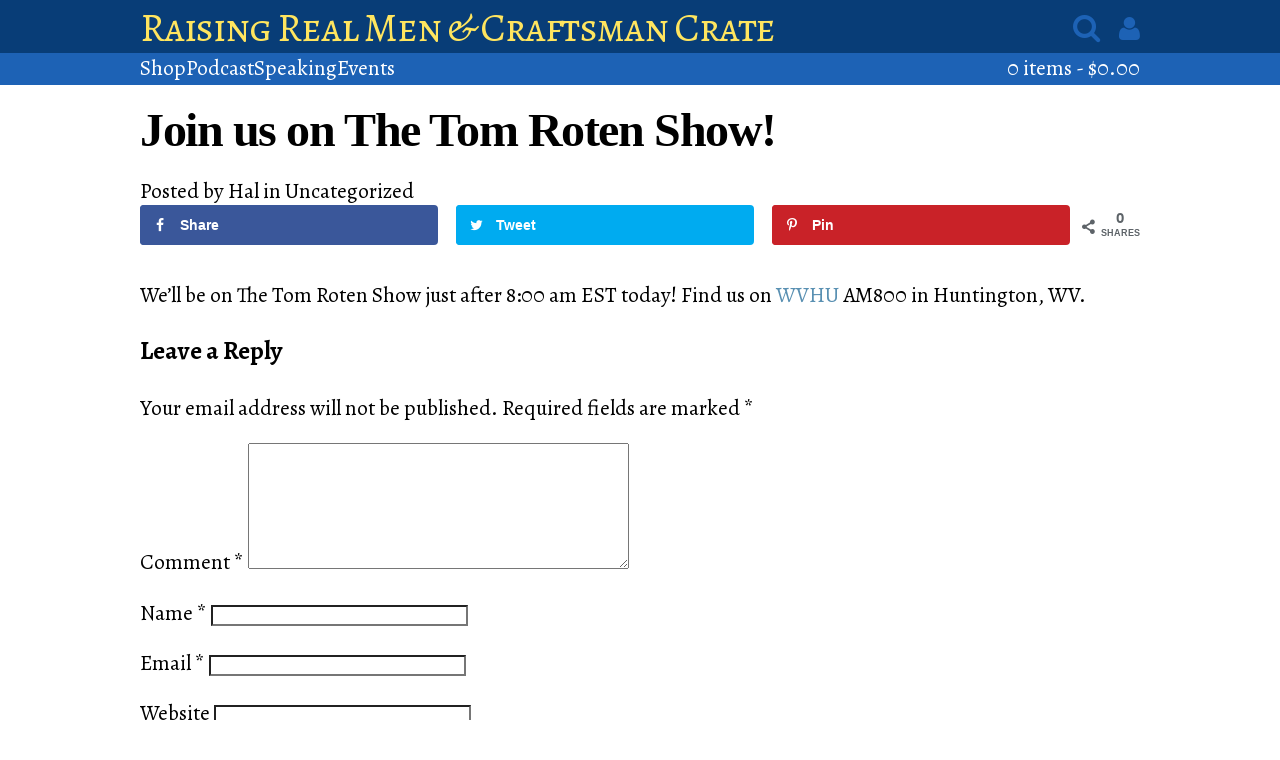

--- FILE ---
content_type: text/html; charset=UTF-8
request_url: https://www.raisingrealmen.com/2010/02/join-us-on-the-tom-roten-show/
body_size: 14899
content:
<!DOCTYPE html>
<html>
  <head>
    <title>Raising Real Men &amp; Craftsman Crate &raquo;  &raquo; Join us on The Tom Roten Show!</title>
    <link href="/wp-content/themes/raisingrealmen/style.css" media="all" rel="stylesheet" />
    
    <meta content="width=device-width, initial-scale=1.0" name="viewport" />
    <meta name='robots' content='max-image-preview:large' />

            <script data-no-defer="1" data-ezscrex="false" data-cfasync="false" data-pagespeed-no-defer data-cookieconsent="ignore">
                var ctPublicFunctions = {"_ajax_nonce":"0507ca664d","_rest_nonce":"ee50be56b6","_ajax_url":"\/wp-admin\/admin-ajax.php","_rest_url":"https:\/\/www.raisingrealmen.com\/wp-json\/","data__cookies_type":"native","data__ajax_type":"rest","data__bot_detector_enabled":0,"data__frontend_data_log_enabled":1,"cookiePrefix":"","wprocket_detected":false,"host_url":"www.raisingrealmen.com","text__ee_click_to_select":"Click to select the whole data","text__ee_original_email":"The complete one is","text__ee_got_it":"Got it","text__ee_blocked":"Blocked","text__ee_cannot_connect":"Cannot connect","text__ee_cannot_decode":"Can not decode email. Unknown reason","text__ee_email_decoder":"CleanTalk email decoder","text__ee_wait_for_decoding":"The magic is on the way!","text__ee_decoding_process":"Please wait a few seconds while we decode the contact data."}
            </script>
        
            <script data-no-defer="1" data-ezscrex="false" data-cfasync="false" data-pagespeed-no-defer data-cookieconsent="ignore">
                var ctPublic = {"_ajax_nonce":"0507ca664d","settings__forms__check_internal":"0","settings__forms__check_external":"0","settings__forms__force_protection":0,"settings__forms__search_test":"1","settings__forms__wc_add_to_cart":0,"settings__data__bot_detector_enabled":0,"settings__sfw__anti_crawler":"0","blog_home":"https:\/\/www.raisingrealmen.com\/","pixel__setting":"0","pixel__enabled":false,"pixel__url":null,"data__email_check_before_post":1,"data__email_check_exist_post":1,"data__cookies_type":"native","data__key_is_ok":true,"data__visible_fields_required":true,"wl_brandname":"Anti-Spam by CleanTalk","wl_brandname_short":"CleanTalk","ct_checkjs_key":866920789,"emailEncoderPassKey":"078bd57d9cf5c6e2ec732e5d2cfabf65","bot_detector_forms_excluded":"W10=","advancedCacheExists":false,"varnishCacheExists":false,"wc_ajax_add_to_cart":true,"theRealPerson":{"phrases":{"trpHeading":"The Real Person Badge!","trpContent1":"The commenter acts as a real person and verified as not a bot.","trpContent2":" Anti-Spam by CleanTalk","trpContentLearnMore":"Learn more"},"trpContentLink":"https:\/\/cleantalk.org\/help\/the-real-person?utm_id=&amp;utm_term=&amp;utm_source=admin_side&amp;utm_medium=trp_badge&amp;utm_content=trp_badge_link_click&amp;utm_campaign=apbct_links","imgPersonUrl":"https:\/\/www.raisingrealmen.com\/wp-content\/plugins\/cleantalk-spam-protect\/css\/images\/real_user.svg","imgShieldUrl":"https:\/\/www.raisingrealmen.com\/wp-content\/plugins\/cleantalk-spam-protect\/css\/images\/shield.svg"}}
            </script>
        <script>window._wca = window._wca || [];</script>
<!-- Grow by Mediavine v.2.9.0 https://devpups.com/social-pug/ -->
<meta property="og:locale" content="en_US"/>
<meta property="og:type" content="article" />
<meta property="og:title" content="Join us on The Tom Roten Show!" />
<meta property="og:description" content="We&#039;ll be on The Tom Roten Show just after 8:00 am EST today! Find us on WVHU AM800 in Huntington, WV." />
<meta property="og:url"	content="https://www.raisingrealmen.com/2010/02/join-us-on-the-tom-roten-show/" />
<meta property="og:site_name" content="Raising Real Men &amp; Craftsman Crate" />
<meta property="og:updated_time" content="2010-02-04T11:26:17+00:00" />
<meta property="article:published_time" content="2010-02-03T07:17:01+00:00" />
<meta property="article:modified_time" content="2010-02-04T11:26:17+00:00" />
<meta name="twitter:card" content="summary_large_image" />
<meta name="twitter:title" content="Join us on The Tom Roten Show!" />
<meta name="twitter:description" content="We&#039;ll be on The Tom Roten Show just after 8:00 am EST today! Find us on WVHU AM800 in Huntington, WV." />
<!-- Grow by Mediavine v.2.9.0 https://devpups.com/social-pug/ -->
<link rel='dns-prefetch' href='//stats.wp.com' />
<link rel="alternate" type="application/rss+xml" title="Raising Real Men &amp; Craftsman Crate &raquo; Join us on The Tom Roten Show! Comments Feed" href="https://www.raisingrealmen.com/2010/02/join-us-on-the-tom-roten-show/feed/" />
<link rel="alternate" title="oEmbed (JSON)" type="application/json+oembed" href="https://www.raisingrealmen.com/wp-json/oembed/1.0/embed?url=https%3A%2F%2Fwww.raisingrealmen.com%2F2010%2F02%2Fjoin-us-on-the-tom-roten-show%2F" />
<link rel="alternate" title="oEmbed (XML)" type="text/xml+oembed" href="https://www.raisingrealmen.com/wp-json/oembed/1.0/embed?url=https%3A%2F%2Fwww.raisingrealmen.com%2F2010%2F02%2Fjoin-us-on-the-tom-roten-show%2F&#038;format=xml" />
<style id='wp-img-auto-sizes-contain-inline-css' type='text/css'>
img:is([sizes=auto i],[sizes^="auto," i]){contain-intrinsic-size:3000px 1500px}
/*# sourceURL=wp-img-auto-sizes-contain-inline-css */
</style>
<style id='wp-emoji-styles-inline-css' type='text/css'>

	img.wp-smiley, img.emoji {
		display: inline !important;
		border: none !important;
		box-shadow: none !important;
		height: 1em !important;
		width: 1em !important;
		margin: 0 0.07em !important;
		vertical-align: -0.1em !important;
		background: none !important;
		padding: 0 !important;
	}
/*# sourceURL=wp-emoji-styles-inline-css */
</style>
<style id='wp-block-library-inline-css' type='text/css'>
:root{--wp-block-synced-color:#7a00df;--wp-block-synced-color--rgb:122,0,223;--wp-bound-block-color:var(--wp-block-synced-color);--wp-editor-canvas-background:#ddd;--wp-admin-theme-color:#007cba;--wp-admin-theme-color--rgb:0,124,186;--wp-admin-theme-color-darker-10:#006ba1;--wp-admin-theme-color-darker-10--rgb:0,107,160.5;--wp-admin-theme-color-darker-20:#005a87;--wp-admin-theme-color-darker-20--rgb:0,90,135;--wp-admin-border-width-focus:2px}@media (min-resolution:192dpi){:root{--wp-admin-border-width-focus:1.5px}}.wp-element-button{cursor:pointer}:root .has-very-light-gray-background-color{background-color:#eee}:root .has-very-dark-gray-background-color{background-color:#313131}:root .has-very-light-gray-color{color:#eee}:root .has-very-dark-gray-color{color:#313131}:root .has-vivid-green-cyan-to-vivid-cyan-blue-gradient-background{background:linear-gradient(135deg,#00d084,#0693e3)}:root .has-purple-crush-gradient-background{background:linear-gradient(135deg,#34e2e4,#4721fb 50%,#ab1dfe)}:root .has-hazy-dawn-gradient-background{background:linear-gradient(135deg,#faaca8,#dad0ec)}:root .has-subdued-olive-gradient-background{background:linear-gradient(135deg,#fafae1,#67a671)}:root .has-atomic-cream-gradient-background{background:linear-gradient(135deg,#fdd79a,#004a59)}:root .has-nightshade-gradient-background{background:linear-gradient(135deg,#330968,#31cdcf)}:root .has-midnight-gradient-background{background:linear-gradient(135deg,#020381,#2874fc)}:root{--wp--preset--font-size--normal:16px;--wp--preset--font-size--huge:42px}.has-regular-font-size{font-size:1em}.has-larger-font-size{font-size:2.625em}.has-normal-font-size{font-size:var(--wp--preset--font-size--normal)}.has-huge-font-size{font-size:var(--wp--preset--font-size--huge)}.has-text-align-center{text-align:center}.has-text-align-left{text-align:left}.has-text-align-right{text-align:right}.has-fit-text{white-space:nowrap!important}#end-resizable-editor-section{display:none}.aligncenter{clear:both}.items-justified-left{justify-content:flex-start}.items-justified-center{justify-content:center}.items-justified-right{justify-content:flex-end}.items-justified-space-between{justify-content:space-between}.screen-reader-text{border:0;clip-path:inset(50%);height:1px;margin:-1px;overflow:hidden;padding:0;position:absolute;width:1px;word-wrap:normal!important}.screen-reader-text:focus{background-color:#ddd;clip-path:none;color:#444;display:block;font-size:1em;height:auto;left:5px;line-height:normal;padding:15px 23px 14px;text-decoration:none;top:5px;width:auto;z-index:100000}html :where(.has-border-color){border-style:solid}html :where([style*=border-top-color]){border-top-style:solid}html :where([style*=border-right-color]){border-right-style:solid}html :where([style*=border-bottom-color]){border-bottom-style:solid}html :where([style*=border-left-color]){border-left-style:solid}html :where([style*=border-width]){border-style:solid}html :where([style*=border-top-width]){border-top-style:solid}html :where([style*=border-right-width]){border-right-style:solid}html :where([style*=border-bottom-width]){border-bottom-style:solid}html :where([style*=border-left-width]){border-left-style:solid}html :where(img[class*=wp-image-]){height:auto;max-width:100%}:where(figure){margin:0 0 1em}html :where(.is-position-sticky){--wp-admin--admin-bar--position-offset:var(--wp-admin--admin-bar--height,0px)}@media screen and (max-width:600px){html :where(.is-position-sticky){--wp-admin--admin-bar--position-offset:0px}}

/*# sourceURL=wp-block-library-inline-css */
</style><style id='global-styles-inline-css' type='text/css'>
:root{--wp--preset--aspect-ratio--square: 1;--wp--preset--aspect-ratio--4-3: 4/3;--wp--preset--aspect-ratio--3-4: 3/4;--wp--preset--aspect-ratio--3-2: 3/2;--wp--preset--aspect-ratio--2-3: 2/3;--wp--preset--aspect-ratio--16-9: 16/9;--wp--preset--aspect-ratio--9-16: 9/16;--wp--preset--color--black: #000000;--wp--preset--color--cyan-bluish-gray: #abb8c3;--wp--preset--color--white: #ffffff;--wp--preset--color--pale-pink: #f78da7;--wp--preset--color--vivid-red: #cf2e2e;--wp--preset--color--luminous-vivid-orange: #ff6900;--wp--preset--color--luminous-vivid-amber: #fcb900;--wp--preset--color--light-green-cyan: #7bdcb5;--wp--preset--color--vivid-green-cyan: #00d084;--wp--preset--color--pale-cyan-blue: #8ed1fc;--wp--preset--color--vivid-cyan-blue: #0693e3;--wp--preset--color--vivid-purple: #9b51e0;--wp--preset--gradient--vivid-cyan-blue-to-vivid-purple: linear-gradient(135deg,rgb(6,147,227) 0%,rgb(155,81,224) 100%);--wp--preset--gradient--light-green-cyan-to-vivid-green-cyan: linear-gradient(135deg,rgb(122,220,180) 0%,rgb(0,208,130) 100%);--wp--preset--gradient--luminous-vivid-amber-to-luminous-vivid-orange: linear-gradient(135deg,rgb(252,185,0) 0%,rgb(255,105,0) 100%);--wp--preset--gradient--luminous-vivid-orange-to-vivid-red: linear-gradient(135deg,rgb(255,105,0) 0%,rgb(207,46,46) 100%);--wp--preset--gradient--very-light-gray-to-cyan-bluish-gray: linear-gradient(135deg,rgb(238,238,238) 0%,rgb(169,184,195) 100%);--wp--preset--gradient--cool-to-warm-spectrum: linear-gradient(135deg,rgb(74,234,220) 0%,rgb(151,120,209) 20%,rgb(207,42,186) 40%,rgb(238,44,130) 60%,rgb(251,105,98) 80%,rgb(254,248,76) 100%);--wp--preset--gradient--blush-light-purple: linear-gradient(135deg,rgb(255,206,236) 0%,rgb(152,150,240) 100%);--wp--preset--gradient--blush-bordeaux: linear-gradient(135deg,rgb(254,205,165) 0%,rgb(254,45,45) 50%,rgb(107,0,62) 100%);--wp--preset--gradient--luminous-dusk: linear-gradient(135deg,rgb(255,203,112) 0%,rgb(199,81,192) 50%,rgb(65,88,208) 100%);--wp--preset--gradient--pale-ocean: linear-gradient(135deg,rgb(255,245,203) 0%,rgb(182,227,212) 50%,rgb(51,167,181) 100%);--wp--preset--gradient--electric-grass: linear-gradient(135deg,rgb(202,248,128) 0%,rgb(113,206,126) 100%);--wp--preset--gradient--midnight: linear-gradient(135deg,rgb(2,3,129) 0%,rgb(40,116,252) 100%);--wp--preset--font-size--small: 13px;--wp--preset--font-size--medium: 20px;--wp--preset--font-size--large: 36px;--wp--preset--font-size--x-large: 42px;--wp--preset--spacing--20: 0.44rem;--wp--preset--spacing--30: 0.67rem;--wp--preset--spacing--40: 1rem;--wp--preset--spacing--50: 1.5rem;--wp--preset--spacing--60: 2.25rem;--wp--preset--spacing--70: 3.38rem;--wp--preset--spacing--80: 5.06rem;--wp--preset--shadow--natural: 6px 6px 9px rgba(0, 0, 0, 0.2);--wp--preset--shadow--deep: 12px 12px 50px rgba(0, 0, 0, 0.4);--wp--preset--shadow--sharp: 6px 6px 0px rgba(0, 0, 0, 0.2);--wp--preset--shadow--outlined: 6px 6px 0px -3px rgb(255, 255, 255), 6px 6px rgb(0, 0, 0);--wp--preset--shadow--crisp: 6px 6px 0px rgb(0, 0, 0);}:where(.is-layout-flex){gap: 0.5em;}:where(.is-layout-grid){gap: 0.5em;}body .is-layout-flex{display: flex;}.is-layout-flex{flex-wrap: wrap;align-items: center;}.is-layout-flex > :is(*, div){margin: 0;}body .is-layout-grid{display: grid;}.is-layout-grid > :is(*, div){margin: 0;}:where(.wp-block-columns.is-layout-flex){gap: 2em;}:where(.wp-block-columns.is-layout-grid){gap: 2em;}:where(.wp-block-post-template.is-layout-flex){gap: 1.25em;}:where(.wp-block-post-template.is-layout-grid){gap: 1.25em;}.has-black-color{color: var(--wp--preset--color--black) !important;}.has-cyan-bluish-gray-color{color: var(--wp--preset--color--cyan-bluish-gray) !important;}.has-white-color{color: var(--wp--preset--color--white) !important;}.has-pale-pink-color{color: var(--wp--preset--color--pale-pink) !important;}.has-vivid-red-color{color: var(--wp--preset--color--vivid-red) !important;}.has-luminous-vivid-orange-color{color: var(--wp--preset--color--luminous-vivid-orange) !important;}.has-luminous-vivid-amber-color{color: var(--wp--preset--color--luminous-vivid-amber) !important;}.has-light-green-cyan-color{color: var(--wp--preset--color--light-green-cyan) !important;}.has-vivid-green-cyan-color{color: var(--wp--preset--color--vivid-green-cyan) !important;}.has-pale-cyan-blue-color{color: var(--wp--preset--color--pale-cyan-blue) !important;}.has-vivid-cyan-blue-color{color: var(--wp--preset--color--vivid-cyan-blue) !important;}.has-vivid-purple-color{color: var(--wp--preset--color--vivid-purple) !important;}.has-black-background-color{background-color: var(--wp--preset--color--black) !important;}.has-cyan-bluish-gray-background-color{background-color: var(--wp--preset--color--cyan-bluish-gray) !important;}.has-white-background-color{background-color: var(--wp--preset--color--white) !important;}.has-pale-pink-background-color{background-color: var(--wp--preset--color--pale-pink) !important;}.has-vivid-red-background-color{background-color: var(--wp--preset--color--vivid-red) !important;}.has-luminous-vivid-orange-background-color{background-color: var(--wp--preset--color--luminous-vivid-orange) !important;}.has-luminous-vivid-amber-background-color{background-color: var(--wp--preset--color--luminous-vivid-amber) !important;}.has-light-green-cyan-background-color{background-color: var(--wp--preset--color--light-green-cyan) !important;}.has-vivid-green-cyan-background-color{background-color: var(--wp--preset--color--vivid-green-cyan) !important;}.has-pale-cyan-blue-background-color{background-color: var(--wp--preset--color--pale-cyan-blue) !important;}.has-vivid-cyan-blue-background-color{background-color: var(--wp--preset--color--vivid-cyan-blue) !important;}.has-vivid-purple-background-color{background-color: var(--wp--preset--color--vivid-purple) !important;}.has-black-border-color{border-color: var(--wp--preset--color--black) !important;}.has-cyan-bluish-gray-border-color{border-color: var(--wp--preset--color--cyan-bluish-gray) !important;}.has-white-border-color{border-color: var(--wp--preset--color--white) !important;}.has-pale-pink-border-color{border-color: var(--wp--preset--color--pale-pink) !important;}.has-vivid-red-border-color{border-color: var(--wp--preset--color--vivid-red) !important;}.has-luminous-vivid-orange-border-color{border-color: var(--wp--preset--color--luminous-vivid-orange) !important;}.has-luminous-vivid-amber-border-color{border-color: var(--wp--preset--color--luminous-vivid-amber) !important;}.has-light-green-cyan-border-color{border-color: var(--wp--preset--color--light-green-cyan) !important;}.has-vivid-green-cyan-border-color{border-color: var(--wp--preset--color--vivid-green-cyan) !important;}.has-pale-cyan-blue-border-color{border-color: var(--wp--preset--color--pale-cyan-blue) !important;}.has-vivid-cyan-blue-border-color{border-color: var(--wp--preset--color--vivid-cyan-blue) !important;}.has-vivid-purple-border-color{border-color: var(--wp--preset--color--vivid-purple) !important;}.has-vivid-cyan-blue-to-vivid-purple-gradient-background{background: var(--wp--preset--gradient--vivid-cyan-blue-to-vivid-purple) !important;}.has-light-green-cyan-to-vivid-green-cyan-gradient-background{background: var(--wp--preset--gradient--light-green-cyan-to-vivid-green-cyan) !important;}.has-luminous-vivid-amber-to-luminous-vivid-orange-gradient-background{background: var(--wp--preset--gradient--luminous-vivid-amber-to-luminous-vivid-orange) !important;}.has-luminous-vivid-orange-to-vivid-red-gradient-background{background: var(--wp--preset--gradient--luminous-vivid-orange-to-vivid-red) !important;}.has-very-light-gray-to-cyan-bluish-gray-gradient-background{background: var(--wp--preset--gradient--very-light-gray-to-cyan-bluish-gray) !important;}.has-cool-to-warm-spectrum-gradient-background{background: var(--wp--preset--gradient--cool-to-warm-spectrum) !important;}.has-blush-light-purple-gradient-background{background: var(--wp--preset--gradient--blush-light-purple) !important;}.has-blush-bordeaux-gradient-background{background: var(--wp--preset--gradient--blush-bordeaux) !important;}.has-luminous-dusk-gradient-background{background: var(--wp--preset--gradient--luminous-dusk) !important;}.has-pale-ocean-gradient-background{background: var(--wp--preset--gradient--pale-ocean) !important;}.has-electric-grass-gradient-background{background: var(--wp--preset--gradient--electric-grass) !important;}.has-midnight-gradient-background{background: var(--wp--preset--gradient--midnight) !important;}.has-small-font-size{font-size: var(--wp--preset--font-size--small) !important;}.has-medium-font-size{font-size: var(--wp--preset--font-size--medium) !important;}.has-large-font-size{font-size: var(--wp--preset--font-size--large) !important;}.has-x-large-font-size{font-size: var(--wp--preset--font-size--x-large) !important;}
/*# sourceURL=global-styles-inline-css */
</style>

<style id='classic-theme-styles-inline-css' type='text/css'>
/*! This file is auto-generated */
.wp-block-button__link{color:#fff;background-color:#32373c;border-radius:9999px;box-shadow:none;text-decoration:none;padding:calc(.667em + 2px) calc(1.333em + 2px);font-size:1.125em}.wp-block-file__button{background:#32373c;color:#fff;text-decoration:none}
/*# sourceURL=/wp-includes/css/classic-themes.min.css */
</style>
<link rel='stylesheet' id='affiliates-css' href='https://www.raisingrealmen.com/wp-content/plugins/affiliates/css/affiliates.css?ver=5.4.0' type='text/css' media='all' />
<link rel='stylesheet' id='affiliates-fields-css' href='https://www.raisingrealmen.com/wp-content/plugins/affiliates/css/affiliates-fields.css?ver=5.4.0' type='text/css' media='all' />
<link rel='stylesheet' id='cleantalk-public-css-css' href='https://www.raisingrealmen.com/wp-content/plugins/cleantalk-spam-protect/css/cleantalk-public.min.css?ver=6.70.1_1767392431' type='text/css' media='all' />
<link rel='stylesheet' id='cleantalk-email-decoder-css-css' href='https://www.raisingrealmen.com/wp-content/plugins/cleantalk-spam-protect/css/cleantalk-email-decoder.min.css?ver=6.70.1_1767392431' type='text/css' media='all' />
<link rel='stylesheet' id='cleantalk-trp-css-css' href='https://www.raisingrealmen.com/wp-content/plugins/cleantalk-spam-protect/css/cleantalk-trp.min.css?ver=6.70.1_1767392431' type='text/css' media='all' />
<link rel='stylesheet' id='dpsp-frontend-style-pro-css' href='https://www.raisingrealmen.com/wp-content/plugins/social-pug/assets/dist/style-frontend-pro-jquery.2.9.0.css?ver=2.9.0' type='text/css' media='all' />
<link rel='stylesheet' id='advanced-flat-rate-shipping-for-woocommerce-css' href='https://www.raisingrealmen.com/wp-content/plugins/woo-extra-flat-rate/public/css/advanced-flat-rate-shipping-for-woocommerce-public.css?ver=v4.4.3' type='text/css' media='all' />
<link rel='stylesheet' id='font-awesome-min-css' href='https://www.raisingrealmen.com/wp-content/plugins/woo-extra-flat-rate/public/css/font-awesome.min.css?ver=v4.4.3' type='text/css' media='all' />
<link rel='stylesheet' id='woocommerce-layout-css' href='https://www.raisingrealmen.com/wp-content/plugins/woocommerce/assets/css/woocommerce-layout.css?ver=10.4.3' type='text/css' media='all' />
<style id='woocommerce-layout-inline-css' type='text/css'>

	.infinite-scroll .woocommerce-pagination {
		display: none;
	}
/*# sourceURL=woocommerce-layout-inline-css */
</style>
<link rel='stylesheet' id='woocommerce-smallscreen-css' href='https://www.raisingrealmen.com/wp-content/plugins/woocommerce/assets/css/woocommerce-smallscreen.css?ver=10.4.3' type='text/css' media='only screen and (max-width: 768px)' />
<link rel='stylesheet' id='woocommerce-general-css' href='https://www.raisingrealmen.com/wp-content/plugins/woocommerce/assets/css/woocommerce.css?ver=10.4.3' type='text/css' media='all' />
<style id='woocommerce-inline-inline-css' type='text/css'>
.woocommerce form .form-row .required { visibility: visible; }
/*# sourceURL=woocommerce-inline-inline-css */
</style>
<link rel='stylesheet' id='woocommerce-nyp-css' href='https://www.raisingrealmen.com/wp-content/plugins/woocommerce-name-your-price/assets/css/name-your-price.css?ver=2.9.2' type='text/css' media='all' />
<link rel='stylesheet' id='wp-components-css' href='https://www.raisingrealmen.com/wp-includes/css/dist/components/style.min.css?ver=6.9' type='text/css' media='all' />
<link rel='stylesheet' id='woocommerce_subscriptions_gifting-css' href='https://www.raisingrealmen.com/wp-content/plugins/woocommerce-subscriptions/assets/css/gifting/shortcode-checkout.css?ver=10.4.3' type='text/css' media='all' />
<link rel='stylesheet' id='sedlex_styles-css' href='https://www.raisingrealmen.com/wp-content/sedlex/inline_styles/6eb86a46dba7b7014c3ca5b60295946fe81eecea.css?ver=20260131' type='text/css' media='all' />
<link rel='stylesheet' id='select2-css' href='https://www.raisingrealmen.com/wp-content/plugins/woocommerce/assets/css/select2.css?ver=10.4.3' type='text/css' media='all' />
<script type="text/javascript" src="https://www.raisingrealmen.com/wp-content/plugins/cleantalk-spam-protect/js/apbct-public-bundle_gathering.min.js?ver=6.70.1_1767392431" id="apbct-public-bundle_gathering.min-js-js"></script>
<script type="text/javascript" src="https://www.raisingrealmen.com/wp-includes/js/jquery/jquery.min.js?ver=3.7.1" id="jquery-core-js"></script>
<script type="text/javascript" src="https://www.raisingrealmen.com/wp-includes/js/jquery/jquery-migrate.min.js?ver=3.4.1" id="jquery-migrate-js"></script>
<script type="text/javascript" src="https://www.raisingrealmen.com/wp-content/plugins/woo-extra-flat-rate/public/js/advanced-flat-rate-shipping-for-woocommerce-public.js?ver=v4.4.3" id="advanced-flat-rate-shipping-for-woocommerce-js"></script>
<script type="text/javascript" src="https://www.raisingrealmen.com/wp-content/plugins/woocommerce/assets/js/jquery-blockui/jquery.blockUI.min.js?ver=2.7.0-wc.10.4.3" id="wc-jquery-blockui-js" defer="defer" data-wp-strategy="defer"></script>
<script type="text/javascript" id="wc-add-to-cart-js-extra">
/* <![CDATA[ */
var wc_add_to_cart_params = {"ajax_url":"/wp-admin/admin-ajax.php","wc_ajax_url":"/?wc-ajax=%%endpoint%%","i18n_view_cart":"View cart","cart_url":"https://www.raisingrealmen.com/cart/","is_cart":"","cart_redirect_after_add":"no"};
//# sourceURL=wc-add-to-cart-js-extra
/* ]]> */
</script>
<script type="text/javascript" src="https://www.raisingrealmen.com/wp-content/plugins/woocommerce/assets/js/frontend/add-to-cart.min.js?ver=10.4.3" id="wc-add-to-cart-js" defer="defer" data-wp-strategy="defer"></script>
<script type="text/javascript" src="https://www.raisingrealmen.com/wp-content/plugins/woocommerce/assets/js/js-cookie/js.cookie.min.js?ver=2.1.4-wc.10.4.3" id="wc-js-cookie-js" defer="defer" data-wp-strategy="defer"></script>
<script type="text/javascript" id="woocommerce-js-extra">
/* <![CDATA[ */
var woocommerce_params = {"ajax_url":"/wp-admin/admin-ajax.php","wc_ajax_url":"/?wc-ajax=%%endpoint%%","i18n_password_show":"Show password","i18n_password_hide":"Hide password"};
//# sourceURL=woocommerce-js-extra
/* ]]> */
</script>
<script type="text/javascript" src="https://www.raisingrealmen.com/wp-content/plugins/woocommerce/assets/js/frontend/woocommerce.min.js?ver=10.4.3" id="woocommerce-js" defer="defer" data-wp-strategy="defer"></script>
<script type="text/javascript" id="WCPAY_ASSETS-js-extra">
/* <![CDATA[ */
var wcpayAssets = {"url":"https://www.raisingrealmen.com/wp-content/plugins/woocommerce-payments/dist/"};
//# sourceURL=WCPAY_ASSETS-js-extra
/* ]]> */
</script>
<script type="text/javascript" src="https://stats.wp.com/s-202605.js" id="woocommerce-analytics-js" defer="defer" data-wp-strategy="defer"></script>
<script type="text/javascript" src="https://www.raisingrealmen.com/wp-content/plugins/woocommerce/assets/js/selectWoo/selectWoo.full.min.js?ver=1.0.9-wc.10.4.3" id="selectWoo-js" defer="defer" data-wp-strategy="defer"></script>
<link rel="https://api.w.org/" href="https://www.raisingrealmen.com/wp-json/" /><link rel="alternate" title="JSON" type="application/json" href="https://www.raisingrealmen.com/wp-json/wp/v2/posts/1212" /><link rel="EditURI" type="application/rsd+xml" title="RSD" href="https://www.raisingrealmen.com/xmlrpc.php?rsd" />
<meta name="generator" content="WordPress 6.9" />
<meta name="generator" content="WooCommerce 10.4.3" />
<link rel="canonical" href="https://www.raisingrealmen.com/2010/02/join-us-on-the-tom-roten-show/" />
<link rel='shortlink' href='https://www.raisingrealmen.com/Cjr5v' />
<style type="text/css" data-source="Grow by Mediavine">
					@media screen and ( max-width : 720px ) {
						.dpsp-content-wrapper.dpsp-hide-on-mobile { display: none !important; }
					}
				
					@media screen and ( max-width : 720px ) {
						.dpsp-share-text.dpsp-hide-on-mobile { display: none !important; }
					}
				</style>	<style>img#wpstats{display:none}</style>
		<meta name="pinterest-rich-pin" content="false" /><style type="text/css" id="tve_global_variables">:root{--tcb-background-author-image:url(https://secure.gravatar.com/avatar/9f291cdfb65cbf228a2dfac0179e5968f563ea912c1b8502672d6eb6731a6440?s=256&d=mm&r=g);--tcb-background-user-image:url();--tcb-background-featured-image-thumbnail:url(https://www.raisingrealmen.com/wp-content/plugins/thrive-leads/tcb/editor/css/images/featured_image.png);}</style>	<noscript><style>.woocommerce-product-gallery{ opacity: 1 !important; }</style></noscript>
	<style type="text/css" id="thrive-default-styles"></style><link rel="icon" href="https://www.raisingrealmen.com/wp-content/uploads/2015/11/cropped-RRM2-Raising-Real-Men-2nd-Edition-Front-Cover-with-Shadow-1-32x32.png" sizes="32x32" />
<link rel="icon" href="https://www.raisingrealmen.com/wp-content/uploads/2015/11/cropped-RRM2-Raising-Real-Men-2nd-Edition-Front-Cover-with-Shadow-1-192x192.png" sizes="192x192" />
<link rel="apple-touch-icon" href="https://www.raisingrealmen.com/wp-content/uploads/2015/11/cropped-RRM2-Raising-Real-Men-2nd-Edition-Front-Cover-with-Shadow-1-180x180.png" />
<meta name="msapplication-TileImage" content="https://www.raisingrealmen.com/wp-content/uploads/2015/11/cropped-RRM2-Raising-Real-Men-2nd-Edition-Front-Cover-with-Shadow-1-270x270.png" />
  <link rel='stylesheet' id='wc-stripe-blocks-checkout-style-css' href='https://www.raisingrealmen.com/wp-content/plugins/woocommerce-gateway-stripe/build/upe-blocks.css?ver=1e1661bb3db973deba05' type='text/css' media='all' />
<link rel='stylesheet' id='wc-blocks-style-css' href='https://www.raisingrealmen.com/wp-content/plugins/woocommerce/assets/client/blocks/wc-blocks.css?ver=wc-10.4.3' type='text/css' media='all' />
</head>
  <body class="wp-singular post-template-default single single-post postid-1212 single-format-standard wp-theme-raisingrealmen theme-raisingrealmen woocommerce-no-js">
    <header>
		<nav id="primary">
			<ul>
				<li>
					<a class="title" href="/">Raising Real Men &amp; Craftsman Crate</a>
				</li>
				<li class="menu-item login-link" ><a href="/my-account/">Account</a></li>				<li class="menu-item" href=""><form method="get" action="https://raisingrealmen.com/" id="search-form"><input type="search" name="s" value="" placeholder="Search"></form><i class="fa fa-search search-icon""></i>				<a href="/my-account/"><i class="fa fa-user login-icon" ></i></a></li>			</ul>
			<a href="https://www.raisingrealmen.com/cart/"><i class="fa fa-shopping-cart cart-icon" data-badge="0"></i></a>			<i class="fa fa-bars menu"></i>
	  	</nav>
	  <nav id="secondary" class="menu-header-sub-container"><ul><li id="menu-item-13917" class="menu-item menu-item-type-post_type menu-item-object-page menu-item-13917"><a href="https://www.raisingrealmen.com/shop/">Shop</a></li>
<li id="menu-item-13919" class="menu-item menu-item-type-custom menu-item-object-custom menu-item-13919"><a href="http://www.halandmelanie.com/radio">Podcast</a></li>
<li id="menu-item-13916" class="menu-item menu-item-type-custom menu-item-object-custom menu-item-13916"><a href="http://www.HalandMelanie.com">Speaking</a></li>
<li id="menu-item-13918" class="menu-item menu-item-type-post_type menu-item-object-page menu-item-13918"><a href="https://www.raisingrealmen.com/speaking/calendar/">Events</a></li>
<li style="flex-grow: 1;"></li><li class="cart"><a class="cart-contents" href="https://www.raisingrealmen.com/cart/" title="View your shopping cart">0 items - <span class="woocommerce-Price-amount amount"><bdi><span class="woocommerce-Price-currencySymbol">&#36;</span>0.00</bdi></span></a></li></nav>    </header>

<section class="container">

          <article class="full">
      <h5>Join us on The Tom Roten Show!</h5>
      <div class="provenance">
        Posted by <span class="author">Hal</span> in
        <span class="category"><a href="https://www.raisingrealmen.com/topics/uncategorized/">Uncategorized</a></span>      </div>
      <section>
        <div id="dpsp-content-top" class="dpsp-content-wrapper dpsp-shape-rounded dpsp-size-medium dpsp-has-spacing dpsp-hide-on-mobile dpsp-show-total-share-count dpsp-show-total-share-count-after dpsp-button-style-1"><div class="dpsp-total-share-wrapper"><span class="dpsp-icon-total-share"></span><span class="dpsp-total-share-count">0</span><span>shares</span></div><ul class="dpsp-networks-btns-wrapper dpsp-networks-btns-content dpsp-networks-btns-share dpsp-column-3 dpsp-has-button-icon-animation"><li><a onclick="javascript:pageTracker._trackPageview('/outgoing/www.facebook.com/sharer/sharer.php?u=https%3A%2F%2Fwww.raisingrealmen.com%2F2010%2F02%2Fjoin-us-on-the-tom-roten-show%2F&t=Join%20us%20on%20The%20Tom%20Roten%20Show%21');" rel="nofollow noopener noreferrer"  href="https://www.facebook.com/sharer/sharer.php?u=https%3A%2F%2Fwww.raisingrealmen.com%2F2010%2F02%2Fjoin-us-on-the-tom-roten-show%2F&t=Join%20us%20on%20The%20Tom%20Roten%20Show%21" class="dpsp-network-btn dpsp-facebook dpsp-first" ><span class="dpsp-network-icon"></span><span class="dpsp-network-label-wrapper"><span class="dpsp-network-label">Share</span></span></a></li><li><a onclick="javascript:pageTracker._trackPageview('/outgoing/twitter.com/intent/tweet?text=Join%20us%20on%20The%20Tom%20Roten%20Show%21&url=https%3A%2F%2Fwww.raisingrealmen.com%2F2010%2F02%2Fjoin-us-on-the-tom-roten-show%2F&via=raisingrealmen');" rel="nofollow noopener noreferrer"  href="https://twitter.com/intent/tweet?text=Join%20us%20on%20The%20Tom%20Roten%20Show%21&url=https%3A%2F%2Fwww.raisingrealmen.com%2F2010%2F02%2Fjoin-us-on-the-tom-roten-show%2F&via=raisingrealmen" class="dpsp-network-btn dpsp-twitter" ><span class="dpsp-network-icon"></span><span class="dpsp-network-label-wrapper"><span class="dpsp-network-label">Tweet</span></span></a></li><li><a rel="nofollow noopener noreferrer" data-href="#" class="dpsp-network-btn dpsp-pinterest dpsp-last" ><span class="dpsp-network-icon"></span><span class="dpsp-network-label-wrapper"><span class="dpsp-network-label">Pin</span></span></a></li></ul></div><span id="dpsp-post-content-markup" data-image-pin-it="true"></span><p>We&#8217;ll be on The Tom Roten Show just after 8:00 am EST today! Find us on <a onclick="javascript:pageTracker._trackPageview('/outgoing/www.800wvhu.com/pages/tomroten.html');"  href="http://www.800wvhu.com/pages/tomroten.html">WVHU</a> AM800 in Huntington, WV.</p>
      </section>
      <aside>
        
<!-- You can start editing here. -->


			<!-- If comments are open, but there are no comments. -->

	
	<div id="respond" class="comment-respond">
		<h3 id="reply-title" class="comment-reply-title">Leave a Reply <small><a rel="nofollow" id="cancel-comment-reply-link" href="/2010/02/join-us-on-the-tom-roten-show/#respond" style="display:none;">Cancel reply</a></small></h3><form action="https://www.raisingrealmen.com/wp-comments-post.php" method="post" id="commentform" class="comment-form"><p class="comment-notes"><span id="email-notes">Your email address will not be published.</span> <span class="required-field-message">Required fields are marked <span class="required">*</span></span></p><p class="comment-form-comment"><label for="comment">Comment <span class="required">*</span></label> <textarea id="comment" name="comment" cols="45" rows="8" maxlength="65525" required="required"></textarea></p><p class="comment-form-author"><label for="author">Name <span class="required">*</span></label> <input id="author" name="author" type="text" value="" size="30" maxlength="245" autocomplete="name" required="required" /></p>
<p class="comment-form-email"><label for="email">Email <span class="required">*</span></label> <input id="email" name="email" type="text" value="" size="30" maxlength="100" aria-describedby="email-notes" autocomplete="email" required="required" /></p>
<p class="comment-form-url"><label for="url">Website</label> <input id="url" name="url" type="text" value="" size="30" maxlength="200" autocomplete="url" /></p>
<p class="form-submit"><input name="submit" type="submit" id="submit" class="submit" value="Post Comment" /> <input type='hidden' name='comment_post_ID' value='1212' id='comment_post_ID' />
<input type='hidden' name='comment_parent' id='comment_parent' value='0' />
</p></form>	</div><!-- #respond -->
	      </aside>
    </article>

    
</section>

    <section id="footer" class="container">
      <section>
        <h4>Social</h4>
        <ul class="social">
          <li>
            <a href="https://facebook.com/raisingrealmen" target="_blank">
              <span class="fa fa-facebook-square"></span> /raisingrealmen
            </a>
          </li>
          <li>
            <a href="http://twitter.com/raisingrealmen" target="_blank">
              <span class="fa fa-twitter"></span> @raisingrealmen
            </a>
          </li>
          <li>
            <a href="http://instagram.com/raisingrealmen" target="_blank">
              <span class="fa fa-instagram"></span> @raisingrealmen
            </a>
          </li>
          <li>
            <a href="http://pinterest.com/raisingrealmen" target="_blank">
              <span class="fa fa-pinterest"></span> raisingrealmen
            </a>
          </li>
          <li>
            <a href="https://youtube.com/raisingrealmen" target="_blank">
              <span class="fa fa-youtube-play"></span> /raisingrealmen
            </a>
          </li>
        </ul>
                  <h4>Links</h4><div class="menu-main-navigation-container"><ul id="menu-main-navigation" class="menu"><li id="menu-item-15080" class="menu-item menu-item-type-post_type menu-item-object-page menu-item-15080"><a href="https://www.raisingrealmen.com/orders/about-us/">About Us / Contact</a></li>
<li id="menu-item-11420" class="menu-item menu-item-type-post_type menu-item-object-page menu-item-11420"><a href="https://www.raisingrealmen.com/shop/">Shop</a></li>
<li id="menu-item-4656" class="menu-item menu-item-type-post_type menu-item-object-page menu-item-4656"><a href="https://www.raisingrealmen.com/newsletter/">Newsletter</a></li>
<li id="menu-item-4659" class="menu-item menu-item-type-post_type menu-item-object-page menu-item-4659"><a target="_blank" href="http://halandmelanie.com#new_tab">Speaking</a></li>
<li id="menu-item-4716" class="menu-item menu-item-type-post_type menu-item-object-page menu-item-4716"><a href="https://www.raisingrealmen.com/speaking/calendar/">Events</a></li>
<li id="menu-item-4657" class="menu-item menu-item-type-post_type menu-item-object-page menu-item-4657"><a href="https://www.raisingrealmen.com/endorsements/">Endorsements</a></li>
<li id="menu-item-4658" class="menu-item menu-item-type-post_type menu-item-object-page menu-item-4658"><a href="https://www.raisingrealmen.com/reviews/">Reviews</a></li>
<li id="menu-item-4661" class="menu-item menu-item-type-post_type menu-item-object-page menu-item-4661"><a href="https://www.raisingrealmen.com/resources/">Links &#038; Lists</a></li>
<li id="menu-item-11493" class="menu-item menu-item-type-post_type menu-item-object-page menu-item-11493"><a href="https://www.raisingrealmen.com/shipping/">Shipping &#038; Returns</a></li>
<li id="menu-item-11418" class="menu-item menu-item-type-post_type menu-item-object-page menu-item-11418"><a href="https://www.raisingrealmen.com/checkout/">Checkout</a></li>
<li id="menu-item-11419" class="menu-item menu-item-type-post_type menu-item-object-page menu-item-11419"><a href="https://www.raisingrealmen.com/cart/">Cart</a></li>
<li id="menu-item-11423" class="menu-item menu-item-type-post_type menu-item-object-page menu-item-11423"><a href="https://www.raisingrealmen.com/my-account/">My Account</a></li>
</ul></div>              </section>
      <section>
                  <h4>Cart</h4><div class="widget_shopping_cart_content"></div><h4>Search</h4><form apbct-form-sign="native_search" role="search" method="get" id="searchform" class="searchform" action="https://www.raisingrealmen.com/">
				<div>
					<label class="screen-reader-text" for="s">Search for:</label>
					<input type="text" value="" name="s" id="s" />
					<input type="submit" id="searchsubmit" value="Search" />
				</div>
			<input
                    class="apbct_special_field apbct_email_id__search_form"
                    name="apbct__email_id__search_form"
                    aria-label="apbct__label_id__search_form"
                    type="text" size="30" maxlength="200" autocomplete="off"
                    value=""
                /><input
                   id="apbct_submit_id__search_form" 
                   class="apbct_special_field apbct__email_id__search_form"
                   name="apbct__label_id__search_form"
                   aria-label="apbct_submit_name__search_form"
                   type="submit"
                   size="30"
                   maxlength="200"
                   value="6579"
               /></form>              </section>
      <section>
                  <h4>Tag Cloud</h4><div class="tagcloud"><a href="https://www.raisingrealmen.com/tag/adventure/" class="tag-cloud-link tag-link-19 tag-link-position-1" style="font-size: 9.0294117647059pt;" aria-label="adventure (7 items)">adventure</a>
<a href="https://www.raisingrealmen.com/tag/boys/" class="tag-cloud-link tag-link-104 tag-link-position-2" style="font-size: 15.823529411765pt;" aria-label="boys (16 items)">boys</a>
<a href="https://www.raisingrealmen.com/tag/bringing-up-boys/" class="tag-cloud-link tag-link-14 tag-link-position-3" style="font-size: 14.176470588235pt;" aria-label="bringing up boys (13 items)">bringing up boys</a>
<a href="https://www.raisingrealmen.com/tag/cancer/" class="tag-cloud-link tag-link-71 tag-link-position-4" style="font-size: 8pt;" aria-label="cancer (6 items)">cancer</a>
<a href="https://www.raisingrealmen.com/tag/christian-parenting/" class="tag-cloud-link tag-link-391 tag-link-position-5" style="font-size: 11.911764705882pt;" aria-label="Christian parenting (10 items)">Christian parenting</a>
<a href="https://www.raisingrealmen.com/tag/christmas/" class="tag-cloud-link tag-link-95 tag-link-position-6" style="font-size: 11.911764705882pt;" aria-label="Christmas (10 items)">Christmas</a>
<a href="https://www.raisingrealmen.com/tag/competition/" class="tag-cloud-link tag-link-46 tag-link-position-7" style="font-size: 8pt;" aria-label="competition (6 items)">competition</a>
<a href="https://www.raisingrealmen.com/tag/courage/" class="tag-cloud-link tag-link-1117 tag-link-position-8" style="font-size: 16.852941176471pt;" aria-label="Courage (18 items)">Courage</a>
<a href="https://www.raisingrealmen.com/tag/courtship-2/" class="tag-cloud-link tag-link-662 tag-link-position-9" style="font-size: 9.0294117647059pt;" aria-label="courtship (7 items)">courtship</a>
<a href="https://www.raisingrealmen.com/tag/discernment/" class="tag-cloud-link tag-link-864 tag-link-position-10" style="font-size: 11.088235294118pt;" aria-label="discernment (9 items)">discernment</a>
<a href="https://www.raisingrealmen.com/tag/facebook-party/" class="tag-cloud-link tag-link-415 tag-link-position-11" style="font-size: 10.058823529412pt;" aria-label="Facebook Party (8 items)">Facebook Party</a>
<a href="https://www.raisingrealmen.com/tag/family-life-2/" class="tag-cloud-link tag-link-259 tag-link-position-12" style="font-size: 9.0294117647059pt;" aria-label="family life (7 items)">family life</a>
<a href="https://www.raisingrealmen.com/tag/fatherhood/" class="tag-cloud-link tag-link-1120 tag-link-position-13" style="font-size: 9.0294117647059pt;" aria-label="Fatherhood (7 items)">Fatherhood</a>
<a href="https://www.raisingrealmen.com/tag/hal-melanie-young/" class="tag-cloud-link tag-link-171 tag-link-position-14" style="font-size: 8pt;" aria-label="Hal &amp; Melanie Young (6 items)">Hal &amp; Melanie Young</a>
<a href="https://www.raisingrealmen.com/tag/hal-and-melanie-young/" class="tag-cloud-link tag-link-39 tag-link-position-15" style="font-size: 8pt;" aria-label="Hal and Melanie Young (6 items)">Hal and Melanie Young</a>
<a href="https://www.raisingrealmen.com/tag/heroes/" class="tag-cloud-link tag-link-1116 tag-link-position-16" style="font-size: 19.323529411765pt;" aria-label="Heroes (24 items)">Heroes</a>
<a href="https://www.raisingrealmen.com/tag/history-2/" class="tag-cloud-link tag-link-260 tag-link-position-17" style="font-size: 10.058823529412pt;" aria-label="history (8 items)">history</a>
<a href="https://www.raisingrealmen.com/tag/holidays/" class="tag-cloud-link tag-link-1127 tag-link-position-18" style="font-size: 11.088235294118pt;" aria-label="Holidays (9 items)">Holidays</a>
<a href="https://www.raisingrealmen.com/tag/homeschooling/" class="tag-cloud-link tag-link-36 tag-link-position-19" style="font-size: 22pt;" aria-label="homeschooling (33 items)">homeschooling</a>
<a href="https://www.raisingrealmen.com/tag/homeschooling-boys/" class="tag-cloud-link tag-link-203 tag-link-position-20" style="font-size: 15.823529411765pt;" aria-label="homeschooling boys (16 items)">homeschooling boys</a>
<a href="https://www.raisingrealmen.com/tag/how-to-be-a-father/" class="tag-cloud-link tag-link-380 tag-link-position-21" style="font-size: 17.676470588235pt;" aria-label="how to be a father (20 items)">how to be a father</a>
<a href="https://www.raisingrealmen.com/tag/how-to-be-a-mother/" class="tag-cloud-link tag-link-385 tag-link-position-22" style="font-size: 15.823529411765pt;" aria-label="how to be a mother (16 items)">how to be a mother</a>
<a href="https://www.raisingrealmen.com/tag/hymn-of-the-week/" class="tag-cloud-link tag-link-300 tag-link-position-23" style="font-size: 9.0294117647059pt;" aria-label="Hymn of the Week (7 items)">Hymn of the Week</a>
<a href="https://www.raisingrealmen.com/tag/hymns/" class="tag-cloud-link tag-link-237 tag-link-position-24" style="font-size: 13.352941176471pt;" aria-label="hymns (12 items)">hymns</a>
<a href="https://www.raisingrealmen.com/tag/internet-accountability/" class="tag-cloud-link tag-link-562 tag-link-position-25" style="font-size: 10.058823529412pt;" aria-label="internet accountability (8 items)">internet accountability</a>
<a href="https://www.raisingrealmen.com/tag/internet-purity/" class="tag-cloud-link tag-link-412 tag-link-position-26" style="font-size: 11.088235294118pt;" aria-label="internet purity (9 items)">internet purity</a>
<a href="https://www.raisingrealmen.com/tag/internet-safety/" class="tag-cloud-link tag-link-561 tag-link-position-27" style="font-size: 12.735294117647pt;" aria-label="internet safety (11 items)">internet safety</a>
<a href="https://www.raisingrealmen.com/tag/leadership/" class="tag-cloud-link tag-link-15 tag-link-position-28" style="font-size: 8pt;" aria-label="leadership (6 items)">leadership</a>
<a href="https://www.raisingrealmen.com/tag/manhood/" class="tag-cloud-link tag-link-128 tag-link-position-29" style="font-size: 11.911764705882pt;" aria-label="manhood (10 items)">manhood</a>
<a href="https://www.raisingrealmen.com/tag/manly-virtues/" class="tag-cloud-link tag-link-119 tag-link-position-30" style="font-size: 11.911764705882pt;" aria-label="manly virtues (10 items)">manly virtues</a>
<a href="https://www.raisingrealmen.com/tag/marriage/" class="tag-cloud-link tag-link-79 tag-link-position-31" style="font-size: 16.441176470588pt;" aria-label="marriage (17 items)">marriage</a>
<a href="https://www.raisingrealmen.com/tag/media/" class="tag-cloud-link tag-link-40 tag-link-position-32" style="font-size: 9.0294117647059pt;" aria-label="media (7 items)">media</a>
<a href="https://www.raisingrealmen.com/tag/movies/" class="tag-cloud-link tag-link-42 tag-link-position-33" style="font-size: 10.058823529412pt;" aria-label="movies (8 items)">movies</a>
<a href="https://www.raisingrealmen.com/tag/parenting/" class="tag-cloud-link tag-link-522 tag-link-position-34" style="font-size: 16.441176470588pt;" aria-label="parenting (17 items)">parenting</a>
<a href="https://www.raisingrealmen.com/tag/preteens/" class="tag-cloud-link tag-link-963 tag-link-position-35" style="font-size: 9.0294117647059pt;" aria-label="preteens (7 items)">preteens</a>
<a href="https://www.raisingrealmen.com/tag/purity/" class="tag-cloud-link tag-link-295 tag-link-position-36" style="font-size: 11.088235294118pt;" aria-label="purity (9 items)">purity</a>
<a href="https://www.raisingrealmen.com/tag/raising-boys/" class="tag-cloud-link tag-link-13 tag-link-position-37" style="font-size: 18.5pt;" aria-label="raising boys (22 items)">raising boys</a>
<a href="https://www.raisingrealmen.com/tag/raising-real-men/" class="tag-cloud-link tag-link-56 tag-link-position-38" style="font-size: 12.735294117647pt;" aria-label="Raising Real Men (11 items)">Raising Real Men</a>
<a href="https://www.raisingrealmen.com/tag/reformation-day/" class="tag-cloud-link tag-link-393 tag-link-position-39" style="font-size: 9.0294117647059pt;" aria-label="Reformation Day (7 items)">Reformation Day</a>
<a href="https://www.raisingrealmen.com/tag/sibling-rivalry/" class="tag-cloud-link tag-link-381 tag-link-position-40" style="font-size: 9.0294117647059pt;" aria-label="sibling rivalry (7 items)">sibling rivalry</a>
<a href="https://www.raisingrealmen.com/tag/teaching-boys/" class="tag-cloud-link tag-link-1118 tag-link-position-41" style="font-size: 17.676470588235pt;" aria-label="teaching boys (20 items)">teaching boys</a>
<a href="https://www.raisingrealmen.com/tag/teenagers/" class="tag-cloud-link tag-link-217 tag-link-position-42" style="font-size: 9.0294117647059pt;" aria-label="teenagers (7 items)">teenagers</a>
<a href="https://www.raisingrealmen.com/tag/teens/" class="tag-cloud-link tag-link-253 tag-link-position-43" style="font-size: 14.176470588235pt;" aria-label="teens (13 items)">teens</a>
<a href="https://www.raisingrealmen.com/tag/thanksgiving/" class="tag-cloud-link tag-link-103 tag-link-position-44" style="font-size: 11.088235294118pt;" aria-label="Thanksgiving (9 items)">Thanksgiving</a>
<a href="https://www.raisingrealmen.com/tag/wisdom/" class="tag-cloud-link tag-link-52 tag-link-position-45" style="font-size: 8pt;" aria-label="wisdom (6 items)">wisdom</a></div>
              </section>
    </section>
    <section class="copyright">
      All content &copy;2009-2018 <a href="http://halandmelanie.com">Hal and Melanie Young</a>. All rights reserved. Design by <a href="http://twitter.com/johncalvinyoung">@johncalvinyoung</a>.
    </section>
    <script>				
                    document.addEventListener('DOMContentLoaded', function () {
                        setTimeout(function(){
                            if( document.querySelectorAll('[name^=ct_checkjs]').length > 0 ) {
                                if (typeof apbct_public_sendREST === 'function' && typeof apbct_js_keys__set_input_value === 'function') {
                                    apbct_public_sendREST(
                                    'js_keys__get',
                                    { callback: apbct_js_keys__set_input_value })
                                }
                            }
                        },0)					    
                    })				
                </script><script type="speculationrules">
{"prefetch":[{"source":"document","where":{"and":[{"href_matches":"/*"},{"not":{"href_matches":["/wp-*.php","/wp-admin/*","/wp-content/uploads/*","/wp-content/*","/wp-content/plugins/*","/wp-content/themes/raisingrealmen/*","/*\\?(.+)"]}},{"not":{"selector_matches":"a[rel~=\"nofollow\"]"}},{"not":{"selector_matches":".no-prefetch, .no-prefetch a"}}]},"eagerness":"conservative"}]}
</script>

<!-- tracker added by Ultimate Google Analytics plugin v1.6.0: http://www.oratransplant.nl/uga -->
<script type="text/javascript">
var gaJsHost = (("https:" == document.location.protocol) ? "https://ssl." : "http://www.");
document.write(unescape("%3Cscript src='" + gaJsHost + "google-analytics.com/ga.js' type='text/javascript'%3E%3C/script%3E"));
</script>
<script type="text/javascript">
var pageTracker = _gat._getTracker("UA-7707494-5");
pageTracker._initData();
pageTracker._trackPageview();
</script>
<script type='text/javascript'>( $ => {
	/**
	 * Displays toast message from storage, it is used when the user is redirected after login
	 */
	if ( window.sessionStorage ) {
		$( window ).on( 'tcb_after_dom_ready', () => {
			const message = sessionStorage.getItem( 'tcb_toast_message' );

			if ( message ) {
				tcbToast( sessionStorage.getItem( 'tcb_toast_message' ), false );
				sessionStorage.removeItem( 'tcb_toast_message' );
			}
		} );
	}

	/**
	 * Displays toast message
	 *
	 * @param {string}   message  - message to display
	 * @param {Boolean}  error    - whether the message is an error or not
	 * @param {Function} callback - callback function to be called after the message is closed
	 */
	function tcbToast( message, error, callback ) {
		/* Also allow "message" objects */
		if ( typeof message !== 'string' ) {
			message = message.message || message.error || message.success;
		}
		if ( ! error ) {
			error = false;
		}
		TCB_Front.notificationElement.toggle( message, error ? 'error' : 'success', callback );
	}
} )( typeof ThriveGlobal === 'undefined' ? jQuery : ThriveGlobal.$j );
</script><style type="text/css" id="tve_notification_styles"></style>
<div class="tvd-toast tve-fe-message" style="display: none">
	<div class="tve-toast-message tve-success-message">
		<div class="tve-toast-icon-container">
			<span class="tve_tick thrv-svg-icon"></span>
		</div>
		<div class="tve-toast-message-container"></div>
	</div>
</div>	<script type='text/javascript'>
		(function () {
			var c = document.body.className;
			c = c.replace(/woocommerce-no-js/, 'woocommerce-js');
			document.body.className = c;
		})();
	</script>
	<script type="text/javascript">var tcb_current_post_lists=JSON.parse('[]'); var tcb_post_lists=tcb_post_lists?[...tcb_post_lists,...tcb_current_post_lists]:tcb_current_post_lists;</script><script type="text/javascript" src="https://www.raisingrealmen.com/wp-content/themes/raisingrealmen/js/menu.js?ver=1.0.0" id="menu-js"></script>
<script type="text/javascript" id="dpsp-frontend-js-pro-js-before">
/* <![CDATA[ */
			var dpsp_pin_button_data = {"pin_description_source":"post_pinterest_description","pinterest_pinnable_images":"all_images","pinterest_button_share_behavior":"all_images","post_pinterest_image_hidden":"yes","post_multiple_hidden_pinterest_images":"yes","button_position":"top_left","button_shape":"rectangular","minimum_image_width":"","minimum_image_height":"","button_text_label":"","button_share_behavior":"hover_image"}
		
//# sourceURL=dpsp-frontend-js-pro-js-before
/* ]]> */
</script>
<script type="text/javascript" src="https://www.raisingrealmen.com/wp-content/plugins/social-pug/assets/dist/front-end-pro-jquery.2.9.0.js?ver=2.9.0" id="dpsp-frontend-js-pro-js"></script>
<script type="text/javascript" src="https://www.raisingrealmen.com/wp-includes/js/dist/vendor/wp-polyfill.min.js?ver=3.15.0" id="wp-polyfill-js"></script>
<script type="text/javascript" src="https://www.raisingrealmen.com/wp-content/plugins/jetpack/jetpack_vendor/automattic/woocommerce-analytics/build/woocommerce-analytics-client.js?minify=false&amp;ver=75adc3c1e2933e2c8c6a" id="woocommerce-analytics-client-js" defer="defer" data-wp-strategy="defer"></script>
<script type="text/javascript" id="tve-dash-frontend-js-extra">
/* <![CDATA[ */
var tve_dash_front = {"ajaxurl":"https://www.raisingrealmen.com/wp-admin/admin-ajax.php","force_ajax_send":"1","is_crawler":"","recaptcha":[],"turnstile":[],"post_id":"1212"};
//# sourceURL=tve-dash-frontend-js-extra
/* ]]> */
</script>
<script type="text/javascript" src="https://www.raisingrealmen.com/wp-content/plugins/thrive-leads/thrive-dashboard/js/dist/frontend.min.js?ver=10.1" id="tve-dash-frontend-js"></script>
<script type="text/javascript" src="https://www.raisingrealmen.com/wp-content/plugins/page-links-to/dist/new-tab.js?ver=3.3.7" id="page-links-to-js"></script>
<script type="text/javascript" src="https://www.raisingrealmen.com/wp-content/plugins/woocommerce/assets/js/sourcebuster/sourcebuster.min.js?ver=10.4.3" id="sourcebuster-js-js"></script>
<script type="text/javascript" id="wc-order-attribution-js-extra">
/* <![CDATA[ */
var wc_order_attribution = {"params":{"lifetime":1.0e-5,"session":30,"base64":false,"ajaxurl":"https://www.raisingrealmen.com/wp-admin/admin-ajax.php","prefix":"wc_order_attribution_","allowTracking":true},"fields":{"source_type":"current.typ","referrer":"current_add.rf","utm_campaign":"current.cmp","utm_source":"current.src","utm_medium":"current.mdm","utm_content":"current.cnt","utm_id":"current.id","utm_term":"current.trm","utm_source_platform":"current.plt","utm_creative_format":"current.fmt","utm_marketing_tactic":"current.tct","session_entry":"current_add.ep","session_start_time":"current_add.fd","session_pages":"session.pgs","session_count":"udata.vst","user_agent":"udata.uag"}};
//# sourceURL=wc-order-attribution-js-extra
/* ]]> */
</script>
<script type="text/javascript" src="https://www.raisingrealmen.com/wp-content/plugins/woocommerce/assets/js/frontend/order-attribution.min.js?ver=10.4.3" id="wc-order-attribution-js"></script>
<script type="text/javascript" id="jetpack-stats-js-before">
/* <![CDATA[ */
_stq = window._stq || [];
_stq.push([ "view", JSON.parse("{\"v\":\"ext\",\"blog\":\"251477918\",\"post\":\"1212\",\"tz\":\"-5\",\"srv\":\"www.raisingrealmen.com\",\"j\":\"1:15.3.1\"}") ]);
_stq.push([ "clickTrackerInit", "251477918", "1212" ]);
//# sourceURL=jetpack-stats-js-before
/* ]]> */
</script>
<script type="text/javascript" src="https://stats.wp.com/e-202605.js" id="jetpack-stats-js" defer="defer" data-wp-strategy="defer"></script>
<script type="text/javascript" id="wc-cart-fragments-js-extra">
/* <![CDATA[ */
var wc_cart_fragments_params = {"ajax_url":"/wp-admin/admin-ajax.php","wc_ajax_url":"/?wc-ajax=%%endpoint%%","cart_hash_key":"wc_cart_hash_b117cade1e95f86f91c51ecd30933ec4","fragment_name":"wc_fragments_b117cade1e95f86f91c51ecd30933ec4","request_timeout":"5000"};
//# sourceURL=wc-cart-fragments-js-extra
/* ]]> */
</script>
<script type="text/javascript" src="https://www.raisingrealmen.com/wp-content/plugins/woocommerce/assets/js/frontend/cart-fragments.min.js?ver=10.4.3" id="wc-cart-fragments-js" defer="defer" data-wp-strategy="defer"></script>
<script id="wp-emoji-settings" type="application/json">
{"baseUrl":"https://s.w.org/images/core/emoji/17.0.2/72x72/","ext":".png","svgUrl":"https://s.w.org/images/core/emoji/17.0.2/svg/","svgExt":".svg","source":{"concatemoji":"https://www.raisingrealmen.com/wp-includes/js/wp-emoji-release.min.js?ver=6.9"}}
</script>
<script type="module">
/* <![CDATA[ */
/*! This file is auto-generated */
const a=JSON.parse(document.getElementById("wp-emoji-settings").textContent),o=(window._wpemojiSettings=a,"wpEmojiSettingsSupports"),s=["flag","emoji"];function i(e){try{var t={supportTests:e,timestamp:(new Date).valueOf()};sessionStorage.setItem(o,JSON.stringify(t))}catch(e){}}function c(e,t,n){e.clearRect(0,0,e.canvas.width,e.canvas.height),e.fillText(t,0,0);t=new Uint32Array(e.getImageData(0,0,e.canvas.width,e.canvas.height).data);e.clearRect(0,0,e.canvas.width,e.canvas.height),e.fillText(n,0,0);const a=new Uint32Array(e.getImageData(0,0,e.canvas.width,e.canvas.height).data);return t.every((e,t)=>e===a[t])}function p(e,t){e.clearRect(0,0,e.canvas.width,e.canvas.height),e.fillText(t,0,0);var n=e.getImageData(16,16,1,1);for(let e=0;e<n.data.length;e++)if(0!==n.data[e])return!1;return!0}function u(e,t,n,a){switch(t){case"flag":return n(e,"\ud83c\udff3\ufe0f\u200d\u26a7\ufe0f","\ud83c\udff3\ufe0f\u200b\u26a7\ufe0f")?!1:!n(e,"\ud83c\udde8\ud83c\uddf6","\ud83c\udde8\u200b\ud83c\uddf6")&&!n(e,"\ud83c\udff4\udb40\udc67\udb40\udc62\udb40\udc65\udb40\udc6e\udb40\udc67\udb40\udc7f","\ud83c\udff4\u200b\udb40\udc67\u200b\udb40\udc62\u200b\udb40\udc65\u200b\udb40\udc6e\u200b\udb40\udc67\u200b\udb40\udc7f");case"emoji":return!a(e,"\ud83e\u1fac8")}return!1}function f(e,t,n,a){let r;const o=(r="undefined"!=typeof WorkerGlobalScope&&self instanceof WorkerGlobalScope?new OffscreenCanvas(300,150):document.createElement("canvas")).getContext("2d",{willReadFrequently:!0}),s=(o.textBaseline="top",o.font="600 32px Arial",{});return e.forEach(e=>{s[e]=t(o,e,n,a)}),s}function r(e){var t=document.createElement("script");t.src=e,t.defer=!0,document.head.appendChild(t)}a.supports={everything:!0,everythingExceptFlag:!0},new Promise(t=>{let n=function(){try{var e=JSON.parse(sessionStorage.getItem(o));if("object"==typeof e&&"number"==typeof e.timestamp&&(new Date).valueOf()<e.timestamp+604800&&"object"==typeof e.supportTests)return e.supportTests}catch(e){}return null}();if(!n){if("undefined"!=typeof Worker&&"undefined"!=typeof OffscreenCanvas&&"undefined"!=typeof URL&&URL.createObjectURL&&"undefined"!=typeof Blob)try{var e="postMessage("+f.toString()+"("+[JSON.stringify(s),u.toString(),c.toString(),p.toString()].join(",")+"));",a=new Blob([e],{type:"text/javascript"});const r=new Worker(URL.createObjectURL(a),{name:"wpTestEmojiSupports"});return void(r.onmessage=e=>{i(n=e.data),r.terminate(),t(n)})}catch(e){}i(n=f(s,u,c,p))}t(n)}).then(e=>{for(const n in e)a.supports[n]=e[n],a.supports.everything=a.supports.everything&&a.supports[n],"flag"!==n&&(a.supports.everythingExceptFlag=a.supports.everythingExceptFlag&&a.supports[n]);var t;a.supports.everythingExceptFlag=a.supports.everythingExceptFlag&&!a.supports.flag,a.supports.everything||((t=a.source||{}).concatemoji?r(t.concatemoji):t.wpemoji&&t.twemoji&&(r(t.twemoji),r(t.wpemoji)))});
//# sourceURL=https://www.raisingrealmen.com/wp-includes/js/wp-emoji-loader.min.js
/* ]]> */
</script>
<script type="text/javascript">/*<![CDATA[*/if ( !window.TL_Const ) {var TL_Const={"security":"4c24f58b9e","ajax_url":"https:\/\/www.raisingrealmen.com\/wp-admin\/admin-ajax.php","action_conversion":"tve_leads_ajax_conversion","action_impression":"tve_leads_ajax_impression","custom_post_data":{"get_data":{"q":"\/2010\/02\/join-us-on-the-tom-roten-show\/"}},"current_screen":{"screen_type":4,"screen_id":1212},"ignored_fields":["email","_captcha_size","_captcha_theme","_captcha_type","_submit_option","_use_captcha","g-recaptcha-response","__tcb_lg_fc","__tcb_lg_msg","_state","_form_type","_error_message_option","_back_url","_submit_option","url","_asset_group","_asset_option","mailchimp_optin","tcb_token","tve_labels","tve_mapping","_api_custom_fields","_sendParams","_autofill"],"ajax_load":0};} else { window.TL_Front && TL_Front.extendConst && TL_Front.extendConst({"security":"4c24f58b9e","ajax_url":"https:\/\/www.raisingrealmen.com\/wp-admin\/admin-ajax.php","action_conversion":"tve_leads_ajax_conversion","action_impression":"tve_leads_ajax_impression","custom_post_data":{"get_data":{"q":"\/2010\/02\/join-us-on-the-tom-roten-show\/"}},"current_screen":{"screen_type":4,"screen_id":1212},"ignored_fields":["email","_captcha_size","_captcha_theme","_captcha_type","_submit_option","_use_captcha","g-recaptcha-response","__tcb_lg_fc","__tcb_lg_msg","_state","_form_type","_error_message_option","_back_url","_submit_option","url","_asset_group","_asset_option","mailchimp_optin","tcb_token","tve_labels","tve_mapping","_api_custom_fields","_sendParams","_autofill"],"ajax_load":0})} /*]]> */</script>		<script type="text/javascript">
			(function() {
				window.wcAnalytics = window.wcAnalytics || {};
				const wcAnalytics = window.wcAnalytics;

				// Set the assets URL for webpack to find the split assets.
				wcAnalytics.assets_url = 'https://www.raisingrealmen.com/wp-content/plugins/jetpack/jetpack_vendor/automattic/woocommerce-analytics/src/../build/';

				// Set the REST API tracking endpoint URL.
				wcAnalytics.trackEndpoint = 'https://www.raisingrealmen.com/wp-json/woocommerce-analytics/v1/track';

				// Set common properties for all events.
				wcAnalytics.commonProps = {"blog_id":251477918,"store_id":"426822b4-5773-42d2-8a86-a257a56c3e02","ui":null,"url":"https://www.raisingrealmen.com","woo_version":"10.4.3","wp_version":"6.9","store_admin":0,"device":"desktop","store_currency":"USD","timezone":"America/New_York","is_guest":1};

				// Set the event queue.
				wcAnalytics.eventQueue = [];

				// Features.
				wcAnalytics.features = {
					ch: false,
					sessionTracking: false,
					proxy: false,
				};

				wcAnalytics.breadcrumbs = ["Uncategorized","Join us on The Tom Roten Show!"];

				// Page context flags.
				wcAnalytics.pages = {
					isAccountPage: false,
					isCart: false,
				};
			})();
		</script>
		  </body>
</html>


--- FILE ---
content_type: text/css
request_url: https://www.raisingrealmen.com/wp-content/themes/raisingrealmen/style.css
body_size: 3713
content:
/*
 Theme Name: RaisingRealMen
 Theme URI: http://raisingrealmen.com/
 Author: johncalvinyoung
 Author URI: http://johncalvinyoung.com/
 Description:
 Version: 0.1
 License: Proprietary
 License URI:
 Tags:
 Text Domain: raisingrealmen
*/

@import url(https://fonts.googleapis.com/css?family=Alegreya+SC:400,400italic,700,700italic);
@import url(https://fonts.googleapis.com/css?family=Alegreya:400,400i,700,700i);
@import url(/wp-content/themes/raisingrealmen/fa.css);

/* line 12, /Users/johncalvinyoung/workspaces/raisingrealmen/app/assets/stylesheets/raisingrealmen.css.scss */
body {
  margin: 0;
  padding: 0;
  position: relative;
  height: 100%;
  width: 100%;
  font-family: 'Alegreya';
  font-size: 16pt;
}

h5 {
  font-family: 'Alegreya Sans';
  font-size: 24pt;
  line-height: 90%;
  margin: 0 0 0.5em 0;
  letter-spacing: -0.03em;
}

/* line 23, /Users/johncalvinyoung/workspaces/raisingrealmen/app/assets/stylesheets/raisingrealmen.css.scss */
a {
  text-decoration: none;
}

/* line 27, /Users/johncalvinyoung/workspaces/raisingrealmen/app/assets/stylesheets/raisingrealmen.css.scss */
body > header {
  position: fixed;
  top: 0px;
  width: 100%;
  z-index: 100;
}

/* what happens when a notice is in effect */
body.woocommerce-demo-store header {
  top: 68px;
}

body.woocommerce-demo-store section.container {
  padding-top: calc(5em + 68px);
}

body.admin-bar header {
  top: 32px;
}

body.admin-bar p.woocommerce-store-notice {
  top: 32px;
}

body.admin-bar.woocommerce-demo-store header {
  top: 100px;
}

body .woocommerce-store-notice, body p.demo_store {
  position: fixed;
}

.woocommerce-store-notice__dismiss-link {
  display: none;
}

/* line 33, /Users/johncalvinyoung/workspaces/raisingrealmen/app/assets/stylesheets/raisingrealmen.css.scss */
header nav#primary {
  width: 100%;
  height: 40pt;
  background-color: #083d77;
  overflow-y: hidden;
}
/* line 39, /Users/johncalvinyoung/workspaces/raisingrealmen/app/assets/stylesheets/raisingrealmen.css.scss */
header nav#primary.open {
  height: auto;
}
/* line 43, /Users/johncalvinyoung/workspaces/raisingrealmen/app/assets/stylesheets/raisingrealmen.css.scss */
header nav#primary ul {
  max-width: 1000px;
  width: 96%;
  justify-content: space-between;
  margin: 0 auto;
  display: flex;
  padding: 0 2%;
}
/* line 51, /Users/johncalvinyoung/workspaces/raisingrealmen/app/assets/stylesheets/raisingrealmen.css.scss */
header nav#primary ul li {
  white-space: nowrap;
  float: left;
  list-style-type: none;
}
/* line 58, /Users/johncalvinyoung/workspaces/raisingrealmen/app/assets/stylesheets/raisingrealmen.css.scss */
header nav#primary a {
  font-family: 'Alegreya Sans';
  font-weight: 500;
  font-size: 20pt;
  color: #1d62b5;
  margin-top: 10pt;
  display: inline-block;
}

nav#primary li.menu-item a {
  text-transform: lowercase;
}

/* line 66, /Users/johncalvinyoung/workspaces/raisingrealmen/app/assets/stylesheets/raisingrealmen.css.scss */
header nav#primary a.title {
  font-family: 'Alegreya SC';
  font-weight: 500;
  color: #ffe55f;
  font-size: 30pt;
  margin-top: 0pt;
  letter-spacing: -0.03em;
}
/* line 73, /Users/johncalvinyoung/workspaces/raisingrealmen/app/assets/stylesheets/raisingrealmen.css.scss */
header nav#primary a.title:hover {
  color: #ffed92;
}
/* line 78, /Users/johncalvinyoung/workspaces/raisingrealmen/app/assets/stylesheets/raisingrealmen.css.scss */
header nav#primary a:hover {
  color: #5495e4;
}
/* line 82, /Users/johncalvinyoung/workspaces/raisingrealmen/app/assets/stylesheets/raisingrealmen.css.scss */
header nav#primary .menu {
  color: #fff;
  font-size: 22pt;
  position: absolute;
  top: 8pt;
  right: 8pt;
  display: none;
  cursor: pointer;
}

header nav#primary .cart-icon {
  color: #fff;
  font-size: 22pt;
  position: absolute;
  top: 8pt;
  right: 36pt;
  display: none;
}

header nav#primary .search-icon {
  color: #1d62b5;
  font-size: 22pt;
  margin-top: 10pt;
  margin-right: 0.5em;
}

header nav#primary .search-icon:hover {
  color: #5495e4;
}

header nav#primary #search-form {
  display: none;
  margin-right: .5em;
}

header nav#primary #search-form.open {
  display: inline-block;
}

#search-form input, .search-form input {
  -webkit-appearance: none;
  display: inline;
  outline: none;
  border-radius: .25em;
  border: none;
  height: 1.5em;
  font-size: 16pt;
  color: #fff;
  width: 10em;
  /** padding: 0em .5em; **/
  margin-top: .5em;
  padding-left: .5em;
  padding-right: .5em;
}

#search-form input {
  background-color: #1d62b5;
}

.search-form input {
  background-color: #BBD2ED; 
}

#search-form input::-webkit-input-placeholder {
  opacity: 1;
  color: #5495e4;
}

#search-form input::moz-placeholder {
  opacity: 1;
  color: #5495e4;
}

#search-form input:moz-placeholder {
  opacity: 1;
  color: #5495e4;
}

#search-form input:ms-input-placeholder  {
  opacity: 1;
  color: #5495e4;
}

.search-form {
  font-size: 22pt;
}

.search-form input {
  width: 90%;
  margin: 0 auto;
  margin-top: .25em;
  margin-bottom: .75em;
}

/* line 92, /Users/johncalvinyoung/workspaces/raisingrealmen/app/assets/stylesheets/raisingrealmen.css.scss */
header nav#secondary {
  width: 100%;
  height: 24pt;
  background-color: #1d62b5;
}
/* line 97, /Users/johncalvinyoung/workspaces/raisingrealmen/app/assets/stylesheets/raisingrealmen.css.scss */
header nav#secondary ul {
  max-width: 1000px;
  width: 96%;
  padding: 0 2%;
  display: flex;
  margin: 0 auto;
  justify-content: space-between;
  font-family: 'Alegreya';
  font-style: italic;
  color: #ffffff;
  font-size: 16pt;
  gap: 20px;
}
/* line 110, /Users/johncalvinyoung/workspaces/raisingrealmen/app/assets/stylesheets/raisingrealmen.css.scss */
header nav#secondary ul li {
  white-space: nowrap;
  list-style-type: none;
}
/* line 115, /Users/johncalvinyoung/workspaces/raisingrealmen/app/assets/stylesheets/raisingrealmen.css.scss */
header nav#secondary ul a {
  color: #ffffff;
  font-style: normal;
}

/* line 123, /Users/johncalvinyoung/workspaces/raisingrealmen/app/assets/stylesheets/raisingrealmen.css.scss */
section.container {
  width: 100%;
  max-width: 1000px;
  margin: 0pt auto;
  padding-top: 5em;
  overflow-y: hidden;
}

/* line 132, /Users/johncalvinyoung/workspaces/raisingrealmen/app/assets/stylesheets/raisingrealmen.css.scss */
#hero {
  position: relative;
  width: 100%;
  overflow: hidden;
  max-height: 500px;
}
/* line 138, /Users/johncalvinyoung/workspaces/raisingrealmen/app/assets/stylesheets/raisingrealmen.css.scss */
#hero img {
  width: 100%;
}
/* line 142, /Users/johncalvinyoung/workspaces/raisingrealmen/app/assets/stylesheets/raisingrealmen.css.scss */
#hero .overlay {
  position: absolute;
  top: 25%;
  left: 40%;
}
/* line 148, /Users/johncalvinyoung/workspaces/raisingrealmen/app/assets/stylesheets/raisingrealmen.css.scss */
#hero h2 {
  font-family: 'Alegreya SC';
  font-size: 24pt;
  font-weight: 300;
  color: #343434;
  margin: 0;
}
/* line 156, /Users/johncalvinyoung/workspaces/raisingrealmen/app/assets/stylesheets/raisingrealmen.css.scss */
#hero p {
  font-family: 'Alegreya';
  font-size: 16pt;
  color: #606060;
  max-width: 80%;
}
/* line 163, /Users/johncalvinyoung/workspaces/raisingrealmen/app/assets/stylesheets/raisingrealmen.css.scss */
#hero input, #hero button {
  display: inline-block;
  border: 0px solid #343434;
  background: rgba(255, 255, 255, 0.3);
  padding: 2pt 10pt;
  font-family: 'Alegreya';
  font-size: 20pt;
  color: #343434;
  /* box-shadow: 0px 0px 10px 10px rgba(255, 255, 255, 0.1); */
}
/* line 173, /Users/johncalvinyoung/workspaces/raisingrealmen/app/assets/stylesheets/raisingrealmen.css.scss */
#hero button, #hero input[type="submit"] {
  margin-left: 5pt;
}
/* line 177, /Users/johncalvinyoung/workspaces/raisingrealmen/app/assets/stylesheets/raisingrealmen.css.scss */
#hero ::-webkit-input-placeholder {
  color: #343434;
  font-style: italic;
}
/* line 182, /Users/johncalvinyoung/workspaces/raisingrealmen/app/assets/stylesheets/raisingrealmen.css.scss */
#hero .bottom {
  display: none;
  color: #343434;
  font-size: 14pt;
  position: absolute;
  bottom: 0;
  width: 100%;
  padding: 0 2%;
  background: rgba(255, 255, 255, 0.4);
}
/* line 192, /Users/johncalvinyoung/workspaces/raisingrealmen/app/assets/stylesheets/raisingrealmen.css.scss */
#hero .bottom p {
  width: 96%;
}
/* line 195, /Users/johncalvinyoung/workspaces/raisingrealmen/app/assets/stylesheets/raisingrealmen.css.scss */
#hero .bottom form {
  display: none;
}

#after-hero {
  position: absolute;
  bottom: 0;
  display: none;
  background-color: rgba(255, 255, 255, 0.4);
  padding-bottom: .5em;
  width: 100%;
  text-align: center;
}

#after-hero p {
  max-width: 95%;
  margin: 0 auto;
  font-size: 14pt;
  color: #111;
}

input[type="text"], input[type="submit"] {
  -webkit-appearance: none;
}

/* line 212, /Users/johncalvinyoung/workspaces/raisingrealmen/app/assets/stylesheets/raisingrealmen.css.scss */
section#top_posts {
  padding: 20pt 0pt;
  width: 100%;
  display: flex;
  justify-content: space-between;
}
/* line 217, /Users/johncalvinyoung/workspaces/raisingrealmen/app/assets/stylesheets/raisingrealmen.css.scss */
section#top_posts section {
  width: 30%;
  float: left;
}
/* line 222, /Users/johncalvinyoung/workspaces/raisingrealmen/app/assets/stylesheets/raisingrealmen.css.scss */
section#top_posts h4 {
  border-top: 1px solid #343434;
  border-bottom: 1px solid #343434;
  font-family: 'Alegreya SC';
  font-size: 30pt;
  font-weight: 300;
  text-align: center;
  color: #939393;
  white-space: nowrap;
  letter-spacing: -0.05em;
  margin: 0;
  text-transform: lowercase;
}
/* line 235, /Users/johncalvinyoung/workspaces/raisingrealmen/app/assets/stylesheets/raisingrealmen.css.scss */
section#top_posts ul {
  padding: 0 10pt;
  margin: 10pt 0 0 0;
}
/* line 239, /Users/johncalvinyoung/workspaces/raisingrealmen/app/assets/stylesheets/raisingrealmen.css.scss */
section#top_posts ul li {
  padding-left: 1.5em;
  margin-top: 0.2em;
  margin-bottom: 0.2em;
  list-style-type: none;
  font-size: 18pt;
  font-family: 'Alegreya';
  font-weight: bold;
  color: #343434;
  text-indent: -1.5em;
}

a, a:visited, a:hover {
  color: inherit;
  text-decoration: none;
}

section#top_posts + section#recent {
  margin-top: 0;
}

/* line 253, /Users/johncalvinyoung/workspaces/raisingrealmen/app/assets/stylesheets/raisingrealmen.css.scss */
section#recent {
  border-top: 1px solid #606060;
  margin-top: 2em;
}
/* line 255, /Users/johncalvinyoung/workspaces/raisingrealmen/app/assets/stylesheets/raisingrealmen.css.scss */
section#recent::before {
  content: 'recent';
  padding: 0 0.5em;
  font-family: 'Alegreya SC';
  color: #606060;
  font-size: 20pt;
  position: relative;
  left: calc(50% - 2.5em );
  top: -0.75em;
  background: #fff;
}

/* line 268, /Users/johncalvinyoung/workspaces/raisingrealmen/app/assets/stylesheets/raisingrealmen.css.scss */
article {
  margin-bottom: 2em;
}
/* line 269, /Users/johncalvinyoung/workspaces/raisingrealmen/app/assets/stylesheets/raisingrealmen.css.scss */
article .full {
  width: 100%;
  margin-bottom: 10pt;
  height: auto;
  max-height: 400px;
  overflow: hidden;
}
/* line 276, /Users/johncalvinyoung/workspaces/raisingrealmen/app/assets/stylesheets/raisingrealmen.css.scss */
article .full img {
  width: 100%;
  height: auto;
}

img.wide {
  width: 100%;
  height: auto;
}

span.category {
  text-transform: capitalize;
}

img.aligncenter {
  margin-left: auto;
  margin-right: auto;
  display: block;
  max-width: 800px;
  height: auto;
}

.pagination {
  width: 100%;
  text-align: center;
}

/* line 283, /Users/johncalvinyoung/workspaces/raisingrealmen/app/assets/stylesheets/raisingrealmen.css.scss */
article h5 {
  font-family: 'Alegreya Sans';
  font-size: 24pt;
  line-height: 95%;
  margin: 0 0 0.5em 0;
  letter-spacing: -0.03em;
}

article.full h5 {
  font-size: 36pt;
}

/* line 291, /Users/johncalvinyoung/workspaces/raisingrealmen/app/assets/stylesheets/raisingrealmen.css.scss */
article section {
  font-size: 16pt;
}
/* line 293, /Users/johncalvinyoung/workspaces/raisingrealmen/app/assets/stylesheets/raisingrealmen.css.scss */
article section > p:first-child:first-letter {
  font-weight: 500;
  font-size: 275%;
  padding: 0 3pt;
  line-height: 100%;
  float: left;
}

/* line 300, /Users/johncalvinyoung/workspaces/raisingrealmen/app/assets/stylesheets/raisingrealmen.css.scss */
article section p {
  margin-bottom: 0;
  margin-top: 0.5em;
}
/* line 304, /Users/johncalvinyoung/workspaces/raisingrealmen/app/assets/stylesheets/raisingrealmen.css.scss */
article section p a {
  color: #5990B2; /*#456173;*/ /*#939393;*/
}

article section p a:hover,
article section p a:visited {
  color: #609ABF; /*#5D849C;*/ /*#878787;*/
}

/* line 310, /Users/johncalvinyoung/workspaces/raisingrealmen/app/assets/stylesheets/raisingrealmen.css.scss */
article .metadata {
  text-align: right;
  font-family: 'Alegreya Sans';
  font-size: 80%;
  color: #606060;
  font-style: italic;
  font-weight: 500;
}
/* line 317, /Users/johncalvinyoung/workspaces/raisingrealmen/app/assets/stylesheets/raisingrealmen.css.scss */
article .metadata .author {
  font-style: normal;
}
/* line 320, /Users/johncalvinyoung/workspaces/raisingrealmen/app/assets/stylesheets/raisingrealmen.css.scss */
article .metadata .category {
  font-style: normal;
}

/* WOOCOMMERCE-SPECIFIC STYLES */
.product_meta > span {
  display: block;
}

section#footer {
  padding: 20pt 0pt;
  width: 100%;
  display: flex;
  justify-content: space-between;
}

section#footer section {
  width: 30%;
  float: left;
}

section#footer section h4 {
  border-top: 1px solid #343434;
  border-bottom: 1px solid #343434;
  font-family: 'Alegreya SC';
  font-size: 30pt;
  font-weight: 300;
  text-align: center;
  color: #939393;
  white-space: nowrap;
  letter-spacing: -0.05em;
  margin: 0;
  text-transform: lowercase;
}

section.copyright {
  clear: both;
  width: 100%;
  border-top: 1px solid #343434;
  font-size: 14pt;
  color: #939393;
  font-family: 'Alegreya SC';
  text-align: center;
  text-transform: lowercase;
  padding: 0em 1em;
  box-sizing: border-box;
}

header nav#primary .login-link {
  display: none;
}

@media (max-width: 64em) {
  /* line 327, /Users/johncalvinyoung/workspaces/raisingrealmen/app/assets/stylesheets/raisingrealmen.css.scss */
  header nav#primary ul, header nav#secondary ul, section.container {
    width: 94%;
  }

  /* line 331, /Users/johncalvinyoung/workspaces/raisingrealmen/app/assets/stylesheets/raisingrealmen.css.scss */
  section#top_posts h4 {
    font-size: 24pt;
  }

  section#footer h4 {
    font-size: 24pt;
  }

  /* line 335, /Users/johncalvinyoung/workspaces/raisingrealmen/app/assets/stylesheets/raisingrealmen.css.scss */
  section#top_posts ul li {
    font-size: 16pt;
  }
}
@media (max-width: 48em) {
  /* line 341, /Users/johncalvinyoung/workspaces/raisingrealmen/app/assets/stylesheets/raisingrealmen.css.scss */
  header nav#primary ul, header nav#secondary ul {
    width: 96%;
  }

  /* line 345, /Users/johncalvinyoung/workspaces/raisingrealmen/app/assets/stylesheets/raisingrealmen.css.scss */
  header nav#primary ul {
    flex-direction: column;
  }

  /* line 349, /Users/johncalvinyoung/workspaces/raisingrealmen/app/assets/stylesheets/raisingrealmen.css.scss */
  header nav#primary .menu {
    display: inline-block;
  }

  header nav#primary #search-form {
    display: inline-block;
  }

  header nav#primary .cart-icon {
    display: inline-block;
  }

  header nav#primary .search-icon {
    display: inline-block;
  }
	
  header nav#primary .login-icon {
	display: none;
  }
	
  header nav#primary .login-link {
	display: inline-block;
  }

  /* line 353, /Users/johncalvinyoung/workspaces/raisingrealmen/app/assets/stylesheets/raisingrealmen.css.scss */
  section.container {
    width: 96%;
  }

  /* line 357, /Users/johncalvinyoung/workspaces/raisingrealmen/app/assets/stylesheets/raisingrealmen.css.scss */
  section#recent {
    width: 96%;
    margin-left: auto;
    margin-right: auto;
  }

  /* line 362, /Users/johncalvinyoung/workspaces/raisingrealmen/app/assets/stylesheets/raisingrealmen.css.scss */
  #hero {
    max-height: 350px;
  }

  /* line 366, /Users/johncalvinyoung/workspaces/raisingrealmen/app/assets/stylesheets/raisingrealmen.css.scss */
  #hero .overlay {
    top: 20%;
  }

  /* line 370, /Users/johncalvinyoung/workspaces/raisingrealmen/app/assets/stylesheets/raisingrealmen.css.scss */
  section#top_posts {
    flex-direction: column;
  }

  section#footer {
    flex-direction: column;
  }

  section#footer section {
    width: 90%;
    margin: 0.5em auto;
    float: none;
  }

  /* line 374, /Users/johncalvinyoung/workspaces/raisingrealmen/app/assets/stylesheets/raisingrealmen.css.scss */
  section#top_posts section {
    width: 90%;
    margin: 0.5em auto;
    float: none;
  }

  /* line 380, /Users/johncalvinyoung/workspaces/raisingrealmen/app/assets/stylesheets/raisingrealmen.css.scss */
  #hero .overlay p, #hero .overlay form {
    display: none;
  }

  #after-hero {
    display: block;
  }

  /* line 388, /Users/johncalvinyoung/workspaces/raisingrealmen/app/assets/stylesheets/raisingrealmen.css.scss */
  section#top_posts h4 {
    margin: 0 auto;
  }

  article {
    width: 90%;
    margin: 1em auto 0.5em auto;
  }

  .search-form {
    margin: 0 1em;
    width: 90%;
  }

  img.aligncenter {
    margin-left: auto;
    margin-right: auto;
    display: block;
    max-width: 800px;
    height: auto;
    width: 85%;
  }

  img.alignright {
    max-width: 85%;
    height: auto;
  }

  img.alignleft {
    max-width: 85%;
    height: auto;
  }

  section.copyright {
    font-size: 12pt;
  }
}
@media (max-width: 30em) {
  /* line 398, /Users/johncalvinyoung/workspaces/raisingrealmen/app/assets/stylesheets/raisingrealmen.css.scss */
  #hero {
    max-height: 20em;
  }

  /* line 402, /Users/johncalvinyoung/workspaces/raisingrealmen/app/assets/stylesheets/raisingrealmen.css.scss */
  #hero .overlay {
    top: 10%;
  }

  #after-hero {
    padding-top: 0.5em;
  }

  #after-hero p {
    display: none;
  }

  #after-hero input {
    font-size: 14pt;
  }

  #after-hero input[type="text"] {
    width: calc(90% - 8em);
  }

  /* line 406, /Users/johncalvinyoung/workspaces/raisingrealmen/app/assets/stylesheets/raisingrealmen.css.scss */
  header nav#primary a.title {
    font-size: 24pt;
  }

  /* line 410, /Users/johncalvinyoung/workspaces/raisingrealmen/app/assets/stylesheets/raisingrealmen.css.scss */
  header nav#primary .menu {
    font-size: 20pt;
  }

  header nav#primary .cart-icon {
    font-size: 20pt;
  }

  /* line 414, /Users/johncalvinyoung/workspaces/raisingrealmen/app/assets/stylesheets/raisingrealmen.css.scss */
  header nav#primary {
    height: 36pt;
  }

  /* line 418, /Users/johncalvinyoung/workspaces/raisingrealmen/app/assets/stylesheets/raisingrealmen.css.scss */
  header nav#secondary {
    display: none;
  }

  /* line 422, /Users/johncalvinyoung/workspaces/raisingrealmen/app/assets/stylesheets/raisingrealmen.css.scss */
  section.container {
    padding-top: 3em;
  }

  article.full h5 {
    font-size: 28pt;
  }

  article {
    font-size: 14pt;
  }

  section.copyright {
    font-size: 10pt;
    line-height: 85%;
  }
}

.cart-icon {
   position: relative;
}

.search-icon {
  position: relative;
}

.cart-icon[data-badge]:after {
   content: attr(data-badge);
   position: absolute;
   display: inline-block;
   top: -.5em;
   right: -.5em;
   font-size: .5em;
   font-weight: bold;
   font-family: 'Alegreya Sans';
   background: red;
   color: white;
   height: 1em;
   padding-left: .3em;
   padding-right: .3em;
   padding-bottom: .1em;
   text-align: center;
   line-height: 1em;
   border-radius: .6em;
   box-shadow: 0 0 .25em #333;
}

.cart-icon[data-badge="0"]:after {
  display: none;
}

.featured_widget {
  padding: 0em .5em;
}

.featured_widget .btn-success {
  width: 4em;
  margin: 0 auto;
  text-align: center;
}

.call-to-action {
  border-top: 1px dashed #ccc;
  --webkit-margin-before: 0;
  margin-top: .5em;
  padding-top: .5em;
  font-family: 'Alegreya Sans';
  font-size: 18pt;
}

.btn.btn-success {
  display: block;
  border-width: 0px 1px 1px 0px;
  border-color: #939393;
  border-style: solid;
  background: #699B6D;
  padding: 2pt 10pt;
  font-family: 'Alegreya Sans';
  font-size: 20pt;
  color: #fff;
}

li.mini_cart_item {
  list-style-type: none;

  dl {
    display: inline-block;
  }

  dd {
    display: inline-block;
  }
}

.buttons a {
  display: inline-block;
  border-width: 0px 1px 1px 0px;
  border-color: #939393;
  border-style: solid;
  background: #699B6D;
  padding: 2pt 10pt;
  color: #fff;
}

ul.social {
  list-style-type: none;
}

.social .fa-facebook-square {
  color: #4862A3;
}

.social .fa-twitter {
  color: #1DA1F2;
}

.social .fa-pinterest {
  color: #BB0022;
}

.social .fa-youtube-play {
  color: #CB1826;
}

.searchform {
  margin: 1em 0;
}

.woocommerce form .form-row input.input-text, .woocommerce form .form-row textarea {
	font-size: 16pt;
}

.woocommerce button.wc-stripe-checkout-button.button {
	background-color: #a46497;
    color: #fff;
    -webkit-font-smoothing: antialiased;
	float: right;
	margin-right: 10px;
}

.form-wppp-select {
	float: right;
	margin: 0 0 1em;
}

.form-wppp-select select {
	vertical-align: top;
}

.woocommerce.woocommerce-page #reviews #comments ol.commentlist {
	width: auto;
}

.dpsp-pin-it-wrapper > img {
	width: 100%;
	height: auto;
}


--- FILE ---
content_type: text/css
request_url: https://www.raisingrealmen.com/wp-content/sedlex/inline_styles/6eb86a46dba7b7014c3ca5b60295946fe81eecea.css?ver=20260131
body_size: 191
content:

/*====================================================*/
/* FILE /sedlex/inline_styles/78e68eae044ac0f29c25992f48bd43d0a9199eae.css*/
/*====================================================*/
.shorten_url { 
	padding: 10px 10px 10px 10px ; 
	border: 1px solid #AAAAAA ; 
	background-color: #EEEEEE ; 
}


--- FILE ---
content_type: application/javascript
request_url: https://www.raisingrealmen.com/wp-content/themes/raisingrealmen/js/menu.js?ver=1.0.0
body_size: 688
content:
(function() {
  var $ = jQuery;
  $(function() {
    $('nav#primary .menu').on('click', function(e) {
      var menu;
      menu = $('nav#primary');
      console.log(menu);
      if (menu.hasClass('open')) {
        return menu.removeClass('open');
      } else {
        return menu.addClass('open');
      }
    });

    $('nav#primary .search-icon').on('click', function(e) {
      var search;
      search = $('nav#primary #search-form');
      if (search.hasClass('open')) {
		if($('#search-form input').val()) {
			$('#search-form').submit()
		}
        return search.removeClass('open');
      } else {
        return search.addClass('open');
      }
    });
  });
}).call(this);
